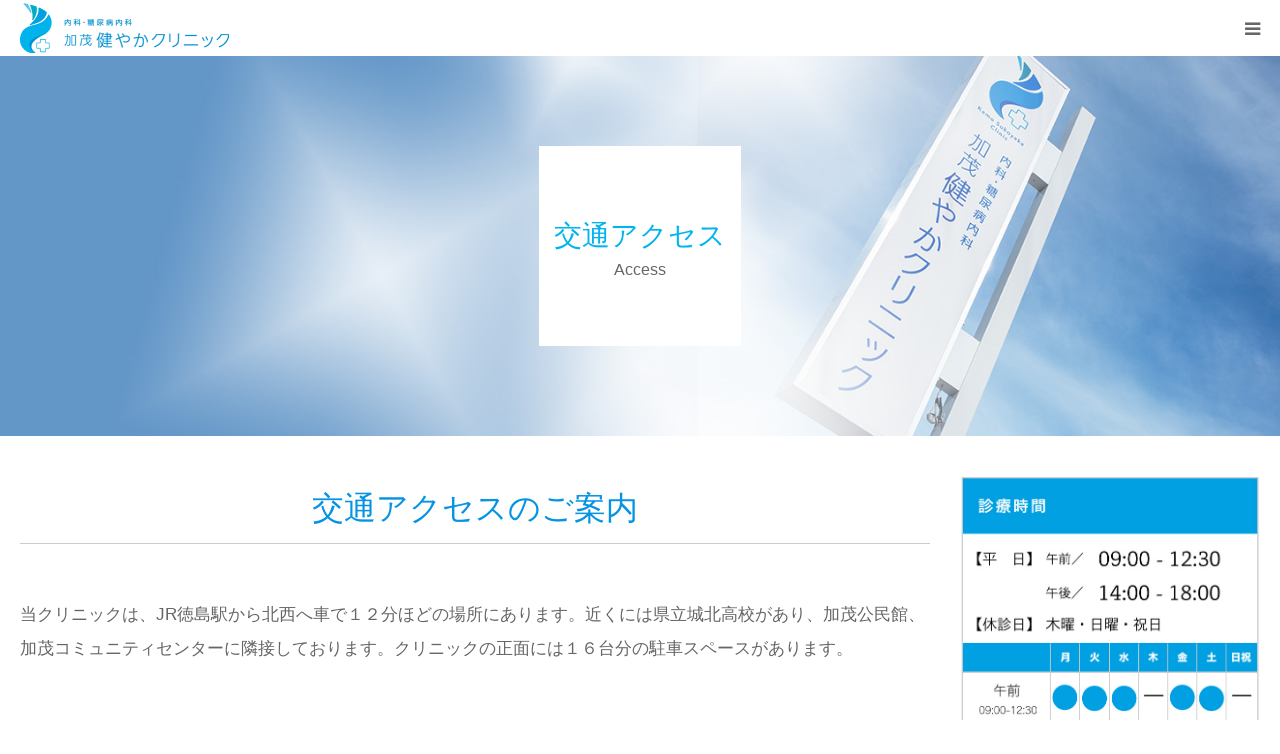

--- FILE ---
content_type: text/html; charset=UTF-8
request_url: https://kamo-sukoyaka-clinic.com/%E4%BA%A4%E9%80%9A%E3%82%A2%E3%82%AF%E3%82%BB%E3%82%B9/
body_size: 11154
content:
<!DOCTYPE html>
<html class="pc" lang="ja"
	prefix="og: https://ogp.me/ns#" >
<head>
<meta charset="UTF-8">
<!--[if IE]><meta http-equiv="X-UA-Compatible" content="IE=edge"><![endif]-->
<meta name="viewport" content="width=device-width">
<meta name="format-detection" content="telephone=no">

<meta name="description" content="交通アクセスのご案内当クリニックは、JR徳島駅から北西へ車で１２分ほどの場所にあります。近くには県立城北高校があり、加茂公民館、加茂コミュニティセンターに隣接しております。">
<link rel="pingback" href="https://kamo-sukoyaka-clinic.com/xmlrpc.php">
<link rel="shortcut icon" href="https://kamo-sukoyaka-clinic.com/kamo-sukoyaka-clinic/uploads/2020/10/KSC_logo_favicon.jpg">
		<!-- Global site tag (gtag.js) - Google Analytics -->
		<script async src="https://www.googletagmanager.com/gtag/js?id=G-R1NGCYCF1M"></script>
		<script>
		window.dataLayer = window.dataLayer || [];
		function gtag(){dataLayer.push(arguments);}
		gtag('js', new Date());
		gtag('config', 'G-R1NGCYCF1M');
		</script>
	
		<!-- All in One SEO 4.1.1.2 -->
		<title>交通アクセス - 加茂健やかクリニック | 徳島の内科・糖尿病内科</title>
		<meta name="description" content="交通アクセスのご案内 当クリニックは、JR徳島駅から北西へ車で１２分ほどの場所にあります。近くには県立城北高校 […]"/>
		<link rel="canonical" href="https://kamo-sukoyaka-clinic.com/%e4%ba%a4%e9%80%9a%e3%82%a2%e3%82%af%e3%82%bb%e3%82%b9/" />
		<meta property="og:site_name" content="加茂健やかクリニック | 徳島の内科・糖尿病内科 - 徳島市北田宮４丁目の内科・糖尿病内科 | 加茂健やかクリニックです。" />
		<meta property="og:type" content="article" />
		<meta property="og:title" content="交通アクセス - 加茂健やかクリニック | 徳島の内科・糖尿病内科" />
		<meta property="og:description" content="交通アクセスのご案内 当クリニックは、JR徳島駅から北西へ車で１２分ほどの場所にあります。近くには県立城北高校 […]" />
		<meta property="og:url" content="https://kamo-sukoyaka-clinic.com/%e4%ba%a4%e9%80%9a%e3%82%a2%e3%82%af%e3%82%bb%e3%82%b9/" />
		<meta property="og:image" content="https://kamo-sukoyaka-clinic.com/kamo-sukoyaka-clinic/uploads/2020/10/cropped-KSC_logo_favicon.jpg" />
		<meta property="og:image:secure_url" content="https://kamo-sukoyaka-clinic.com/kamo-sukoyaka-clinic/uploads/2020/10/cropped-KSC_logo_favicon.jpg" />
		<meta property="article:published_time" content="2020-12-15T13:13:07Z" />
		<meta property="article:modified_time" content="2020-12-15T13:13:08Z" />
		<meta name="twitter:card" content="summary" />
		<meta name="twitter:domain" content="kamo-sukoyaka-clinic.com" />
		<meta name="twitter:title" content="交通アクセス - 加茂健やかクリニック | 徳島の内科・糖尿病内科" />
		<meta name="twitter:description" content="交通アクセスのご案内 当クリニックは、JR徳島駅から北西へ車で１２分ほどの場所にあります。近くには県立城北高校 […]" />
		<meta name="twitter:image" content="https://kamo-sukoyaka-clinic.com/kamo-sukoyaka-clinic/uploads/2020/10/cropped-KSC_logo_favicon.jpg" />
		<script type="application/ld+json" class="aioseo-schema">
			{"@context":"https:\/\/schema.org","@graph":[{"@type":"WebSite","@id":"https:\/\/kamo-sukoyaka-clinic.com\/#website","url":"https:\/\/kamo-sukoyaka-clinic.com\/","name":"\u52a0\u8302\u5065\u3084\u304b\u30af\u30ea\u30cb\u30c3\u30af | \u5fb3\u5cf6\u306e\u5185\u79d1\u30fb\u7cd6\u5c3f\u75c5\u5185\u79d1","description":"\u5fb3\u5cf6\u5e02\u5317\u7530\u5bae\uff14\u4e01\u76ee\u306e\u5185\u79d1\u30fb\u7cd6\u5c3f\u75c5\u5185\u79d1 | \u52a0\u8302\u5065\u3084\u304b\u30af\u30ea\u30cb\u30c3\u30af\u3067\u3059\u3002","publisher":{"@id":"https:\/\/kamo-sukoyaka-clinic.com\/#organization"}},{"@type":"Organization","@id":"https:\/\/kamo-sukoyaka-clinic.com\/#organization","name":"\u52a0\u8302\u5065\u3084\u304b\u30af\u30ea\u30cb\u30c3\u30af | \u5fb3\u5cf6\u306e\u5185\u79d1\u30fb\u7cd6\u5c3f\u75c5\u5185\u79d1","url":"https:\/\/kamo-sukoyaka-clinic.com\/","logo":{"@type":"ImageObject","@id":"https:\/\/kamo-sukoyaka-clinic.com\/#organizationLogo","url":"https:\/\/kamo-sukoyaka-clinic.com\/kamo-sukoyaka-clinic\/uploads\/2020\/10\/cropped-KSC_logo_favicon.jpg"},"image":{"@id":"https:\/\/kamo-sukoyaka-clinic.com\/#organizationLogo"}},{"@type":"BreadcrumbList","@id":"https:\/\/kamo-sukoyaka-clinic.com\/%e4%ba%a4%e9%80%9a%e3%82%a2%e3%82%af%e3%82%bb%e3%82%b9\/#breadcrumblist","itemListElement":[{"@type":"ListItem","@id":"https:\/\/kamo-sukoyaka-clinic.com\/#listItem","position":"1","item":{"@id":"https:\/\/kamo-sukoyaka-clinic.com\/#item","name":"\u30db\u30fc\u30e0","description":"\u52a0\u8302\u5065\u3084\u304b\u30af\u30ea\u30cb\u30c3\u30af\u306f\u3001\u5fb3\u5cf6\u5e02\u5317\u7530\u5bae\uff14\u4e01\u76ee\u306b\u3042\u308b\u5185\u79d1\u30fb\u7cd6\u5c3f\u75c5\u5185\u79d1\u306e\u30af\u30ea\u30cb\u30c3\u30af\u3067\u3059\u3002\u9662\u9577\u306e\u5409\u672c\u52dd\u5f66\u533b\u5e2b\u306f\u5fb3\u5cf6\u5927\u5b66\u533b\u5b66\u90e8\u9644\u5c5e\u75c5\u9662\u3092\u306f\u3058\u3081\u3001\u56fd\u7acb\u304c\u3093\u30bb\u30f3\u30bf\u30fc\u3001\u30cf\u30fc\u30d0\u30fc\u30c9\u5927\u5b66\u30fb\u30de\u30b5\u30c1\u30e5\u30fc\u30bb\u30c3\u30c4\u7dcf\u5408\u75c5\u9662\u7b49\u3067\u7814\u947d\u3092\u7a4d\u307f\u30012020\u5e7412\u6708\u52a0\u8302\u5065\u3084\u304b\u30af\u30ea\u30cb\u30c3\u30af\u3092\u958b\u9662\u3057\u307e\u3057\u305f\u3002","url":"https:\/\/kamo-sukoyaka-clinic.com\/"},"nextItem":"https:\/\/kamo-sukoyaka-clinic.com\/%e4%ba%a4%e9%80%9a%e3%82%a2%e3%82%af%e3%82%bb%e3%82%b9\/#listItem"},{"@type":"ListItem","@id":"https:\/\/kamo-sukoyaka-clinic.com\/%e4%ba%a4%e9%80%9a%e3%82%a2%e3%82%af%e3%82%bb%e3%82%b9\/#listItem","position":"2","item":{"@id":"https:\/\/kamo-sukoyaka-clinic.com\/%e4%ba%a4%e9%80%9a%e3%82%a2%e3%82%af%e3%82%bb%e3%82%b9\/#item","name":"\u4ea4\u901a\u30a2\u30af\u30bb\u30b9","description":"\u4ea4\u901a\u30a2\u30af\u30bb\u30b9\u306e\u3054\u6848\u5185 \u5f53\u30af\u30ea\u30cb\u30c3\u30af\u306f\u3001JR\u5fb3\u5cf6\u99c5\u304b\u3089\u5317\u897f\u3078\u8eca\u3067\uff11\uff12\u5206\u307b\u3069\u306e\u5834\u6240\u306b\u3042\u308a\u307e\u3059\u3002\u8fd1\u304f\u306b\u306f\u770c\u7acb\u57ce\u5317\u9ad8\u6821 [\u2026]","url":"https:\/\/kamo-sukoyaka-clinic.com\/%e4%ba%a4%e9%80%9a%e3%82%a2%e3%82%af%e3%82%bb%e3%82%b9\/"},"previousItem":"https:\/\/kamo-sukoyaka-clinic.com\/#listItem"}]},{"@type":"WebPage","@id":"https:\/\/kamo-sukoyaka-clinic.com\/%e4%ba%a4%e9%80%9a%e3%82%a2%e3%82%af%e3%82%bb%e3%82%b9\/#webpage","url":"https:\/\/kamo-sukoyaka-clinic.com\/%e4%ba%a4%e9%80%9a%e3%82%a2%e3%82%af%e3%82%bb%e3%82%b9\/","name":"\u4ea4\u901a\u30a2\u30af\u30bb\u30b9 - \u52a0\u8302\u5065\u3084\u304b\u30af\u30ea\u30cb\u30c3\u30af | \u5fb3\u5cf6\u306e\u5185\u79d1\u30fb\u7cd6\u5c3f\u75c5\u5185\u79d1","description":"\u4ea4\u901a\u30a2\u30af\u30bb\u30b9\u306e\u3054\u6848\u5185 \u5f53\u30af\u30ea\u30cb\u30c3\u30af\u306f\u3001JR\u5fb3\u5cf6\u99c5\u304b\u3089\u5317\u897f\u3078\u8eca\u3067\uff11\uff12\u5206\u307b\u3069\u306e\u5834\u6240\u306b\u3042\u308a\u307e\u3059\u3002\u8fd1\u304f\u306b\u306f\u770c\u7acb\u57ce\u5317\u9ad8\u6821 [\u2026]","inLanguage":"ja","isPartOf":{"@id":"https:\/\/kamo-sukoyaka-clinic.com\/#website"},"breadcrumb":{"@id":"https:\/\/kamo-sukoyaka-clinic.com\/%e4%ba%a4%e9%80%9a%e3%82%a2%e3%82%af%e3%82%bb%e3%82%b9\/#breadcrumblist"},"datePublished":"2020-12-15T13:13:07+09:00","dateModified":"2020-12-15T13:13:08+09:00"}]}
		</script>
		<!-- All in One SEO -->

<link rel='dns-prefetch' href='//webfonts.xserver.jp' />
<link rel='dns-prefetch' href='//s.w.org' />
<link rel="alternate" type="application/rss+xml" title="加茂健やかクリニック | 徳島の内科・糖尿病内科 &raquo; フィード" href="https://kamo-sukoyaka-clinic.com/feed/" />
<link rel="alternate" type="application/rss+xml" title="加茂健やかクリニック | 徳島の内科・糖尿病内科 &raquo; コメントフィード" href="https://kamo-sukoyaka-clinic.com/comments/feed/" />
<meta name="description" content="交通アクセスのご案内当クリニックは、JR徳島駅から北西へ車で１２分ほどの場所にあります。近くには県立城北高校があり、加茂公民館、加茂コミュニティセンターに隣接しております。クリニックの正面には１６台分の駐車スペースがあります。＊ この看板が目印になります＊ 茶色いレンガ風の外観が特徴です名前加茂健やかクリニック住所〒770-0003 徳島市北田宮4丁目6番62号（加茂公民館の" />		<!-- This site uses the Google Analytics by MonsterInsights plugin v7.17.0 - Using Analytics tracking - https://www.monsterinsights.com/ -->
		<!-- Note: MonsterInsights is not currently configured on this site. The site owner needs to authenticate with Google Analytics in the MonsterInsights settings panel. -->
					<!-- No UA code set -->
				<!-- / Google Analytics by MonsterInsights -->
		<link rel='stylesheet' id='style-css'  href='https://kamo-sukoyaka-clinic.com/kamo-sukoyaka-clinic/themes/kamo-sukoyaka-clinic/style.css?ver=1.4.8' type='text/css' media='all' />
<link rel='stylesheet' id='vkExUnit_common_style-css'  href='https://kamo-sukoyaka-clinic.com/kamo-sukoyaka-clinic/plugins/vk-all-in-one-expansion-unit/assets/css/vkExUnit_style.css?ver=9.61.1.1' type='text/css' media='all' />
<style id='vkExUnit_common_style-inline-css' type='text/css'>
.tagcloud a:before { font-family: "Font Awesome 5 Free";content: "\f02b";font-weight: bold; }
:root {--ver_page_top_button_url:url(https://kamo-sukoyaka-clinic.com/kamo-sukoyaka-clinic/plugins/vk-all-in-one-expansion-unit/assets/images/to-top-btn-icon.svg);}@font-face {font-weight: normal;font-style: normal;font-family: "vk_sns";src: url("https://kamo-sukoyaka-clinic.com/kamo-sukoyaka-clinic/plugins/vk-all-in-one-expansion-unit/inc/sns/icons/fonts/vk_sns.eot?-bq20cj");src: url("https://kamo-sukoyaka-clinic.com/kamo-sukoyaka-clinic/plugins/vk-all-in-one-expansion-unit/inc/sns/icons/fonts/vk_sns.eot?#iefix-bq20cj") format("embedded-opentype"),url("https://kamo-sukoyaka-clinic.com/kamo-sukoyaka-clinic/plugins/vk-all-in-one-expansion-unit/inc/sns/icons/fonts/vk_sns.woff?-bq20cj") format("woff"),url("https://kamo-sukoyaka-clinic.com/kamo-sukoyaka-clinic/plugins/vk-all-in-one-expansion-unit/inc/sns/icons/fonts/vk_sns.ttf?-bq20cj") format("truetype"),url("https://kamo-sukoyaka-clinic.com/kamo-sukoyaka-clinic/plugins/vk-all-in-one-expansion-unit/inc/sns/icons/fonts/vk_sns.svg?-bq20cj#vk_sns") format("svg");}
</style>
<link rel='stylesheet' id='wp-block-library-css'  href='https://kamo-sukoyaka-clinic.com/wp-includes/css/dist/block-library/style.min.css?ver=5.7.14' type='text/css' media='all' />
<link rel='stylesheet' id='contact-form-7-css'  href='https://kamo-sukoyaka-clinic.com/kamo-sukoyaka-clinic/plugins/contact-form-7/includes/css/styles.css?ver=5.4.1' type='text/css' media='all' />
<link rel='stylesheet' id='sp-news-public-css'  href='https://kamo-sukoyaka-clinic.com/kamo-sukoyaka-clinic/plugins/sp-news-and-widget/assets/css/sp-news-public.css?ver=4.4.3' type='text/css' media='all' />
<link rel='stylesheet' id='vk-components-style-css'  href='https://kamo-sukoyaka-clinic.com/kamo-sukoyaka-clinic/plugins/vk-blocks/inc/vk-blocks//build/vk-components.css?ver=5.7.14' type='text/css' media='all' />
<link rel='stylesheet' id='vk-swiper-style-css'  href='https://kamo-sukoyaka-clinic.com/kamo-sukoyaka-clinic/plugins/vk-blocks/inc/vk-swiper/package/assets/css/swiper.min.css?ver=5.4.5' type='text/css' media='all' />
<link rel='stylesheet' id='vkblocks-bootstrap-css'  href='https://kamo-sukoyaka-clinic.com/kamo-sukoyaka-clinic/plugins/vk-blocks/inc/vk-blocks//build/bootstrap_vk_using.css?ver=4.3.1' type='text/css' media='all' />
<link rel='stylesheet' id='vk-font-awesome-css'  href='https://kamo-sukoyaka-clinic.com/kamo-sukoyaka-clinic/plugins/vk-blocks/inc/font-awesome/package/versions/5/css/all.min.css?ver=5.15.1' type='text/css' media='all' />
<link rel='stylesheet' id='vk-blocks-build-css-css'  href='https://kamo-sukoyaka-clinic.com/kamo-sukoyaka-clinic/plugins/vk-blocks/inc/vk-blocks/build/block-build.css?ver=1.4.0' type='text/css' media='all' />
<style id='vk-blocks-build-css-inline-css' type='text/css'>
:root {--vk_flow-arrow: url(https://kamo-sukoyaka-clinic.com/kamo-sukoyaka-clinic/plugins/vk-blocks/inc/vk-blocks/images/arrow_bottom.svg);--vk_image-mask-wave01: url(https://kamo-sukoyaka-clinic.com/kamo-sukoyaka-clinic/plugins/vk-blocks/inc/vk-blocks/images/wave01.svg);--vk_image-mask-wave02: url(https://kamo-sukoyaka-clinic.com/kamo-sukoyaka-clinic/plugins/vk-blocks/inc/vk-blocks/images/wave02.svg);--vk_image-mask-wave03: url(https://kamo-sukoyaka-clinic.com/kamo-sukoyaka-clinic/plugins/vk-blocks/inc/vk-blocks/images/wave03.svg);--vk_image-mask-wave04: url(https://kamo-sukoyaka-clinic.com/kamo-sukoyaka-clinic/plugins/vk-blocks/inc/vk-blocks/images/wave04.svg);}

	:root {

		--vk-balloon-border-width:1px;

		--vk-balloon-speech-offset:-12px;
	}
	
</style>
<script type='text/javascript' src='https://kamo-sukoyaka-clinic.com/wp-includes/js/jquery/jquery.min.js?ver=3.5.1' id='jquery-core-js'></script>
<script type='text/javascript' src='https://kamo-sukoyaka-clinic.com/wp-includes/js/jquery/jquery-migrate.min.js?ver=3.3.2' id='jquery-migrate-js'></script>
<script type='text/javascript' src='//webfonts.xserver.jp/js/xserver.js?ver=1.2.4' id='typesquare_std-js'></script>
<link rel="https://api.w.org/" href="https://kamo-sukoyaka-clinic.com/wp-json/" /><link rel="alternate" type="application/json" href="https://kamo-sukoyaka-clinic.com/wp-json/wp/v2/pages/2021" /><link rel='shortlink' href='https://kamo-sukoyaka-clinic.com/?p=2021' />
<link rel="alternate" type="application/json+oembed" href="https://kamo-sukoyaka-clinic.com/wp-json/oembed/1.0/embed?url=https%3A%2F%2Fkamo-sukoyaka-clinic.com%2F%25e4%25ba%25a4%25e9%2580%259a%25e3%2582%25a2%25e3%2582%25af%25e3%2582%25bb%25e3%2582%25b9%2F" />
<link rel="alternate" type="text/xml+oembed" href="https://kamo-sukoyaka-clinic.com/wp-json/oembed/1.0/embed?url=https%3A%2F%2Fkamo-sukoyaka-clinic.com%2F%25e4%25ba%25a4%25e9%2580%259a%25e3%2582%25a2%25e3%2582%25af%25e3%2582%25bb%25e3%2582%25b9%2F&#038;format=xml" />
<script>readMoreArgs = []</script><script type="text/javascript">
				EXPM_VERSION=2.75;EXPM_AJAX_URL='https://kamo-sukoyaka-clinic.com/wp-admin/admin-ajax.php';
			function yrmAddEvent(element, eventName, fn) {
				if (element.addEventListener)
					element.addEventListener(eventName, fn, false);
				else if (element.attachEvent)
					element.attachEvent('on' + eventName, fn);
			}
			</script>
<link rel="stylesheet" href="https://kamo-sukoyaka-clinic.com/kamo-sukoyaka-clinic/themes/kamo-sukoyaka-clinic/css/design-plus.css?ver=1.4.8">
<link rel="stylesheet" href="https://kamo-sukoyaka-clinic.com/kamo-sukoyaka-clinic/themes/kamo-sukoyaka-clinic/css/sns-botton.css?ver=1.4.8">
<link rel="stylesheet" media="screen and (max-width:1280px)" href="https://kamo-sukoyaka-clinic.com/kamo-sukoyaka-clinic/themes/kamo-sukoyaka-clinic/css/responsive.css?ver=1.4.8">
<link rel="stylesheet" media="screen and (max-width:1280px)" href="https://kamo-sukoyaka-clinic.com/kamo-sukoyaka-clinic/themes/kamo-sukoyaka-clinic/css/footer-bar.css?ver=1.4.8">

<script src="https://kamo-sukoyaka-clinic.com/kamo-sukoyaka-clinic/themes/kamo-sukoyaka-clinic/js/jquery.easing.1.3.js?ver=1.4.8"></script>
<script src="https://kamo-sukoyaka-clinic.com/kamo-sukoyaka-clinic/themes/kamo-sukoyaka-clinic/js/jscript.js?ver=1.4.8"></script>
<script src="https://kamo-sukoyaka-clinic.com/kamo-sukoyaka-clinic/themes/kamo-sukoyaka-clinic/js/comment.js?ver=1.4.8"></script>
<script src="https://kamo-sukoyaka-clinic.com/kamo-sukoyaka-clinic/themes/kamo-sukoyaka-clinic/js/header_fix.js?ver=1.4.8"></script>


<style type="text/css">

body, input, textarea { font-family: Arial, "ヒラギノ角ゴ ProN W3", "Hiragino Kaku Gothic ProN", "メイリオ", Meiryo, sans-serif; }

.rich_font, .p-vertical { font-family: "Times New Roman" , "游明朝" , "Yu Mincho" , "游明朝体" , "YuMincho" , "ヒラギノ明朝 Pro W3" , "Hiragino Mincho Pro" , "HiraMinProN-W3" , "HGS明朝E" , "ＭＳ Ｐ明朝" , "MS PMincho" , serif; font-weight:500; }

#footer_tel .number { font-family: "Times New Roman" , "游明朝" , "Yu Mincho" , "游明朝体" , "YuMincho" , "ヒラギノ明朝 Pro W3" , "Hiragino Mincho Pro" , "HiraMinProN-W3" , "HGS明朝E" , "ＭＳ Ｐ明朝" , "MS PMincho" , serif; font-weight:500; }


#header_image_for_404 .headline { font-family: "Times New Roman" , "游明朝" , "Yu Mincho" , "游明朝体" , "YuMincho" , "ヒラギノ明朝 Pro W3" , "Hiragino Mincho Pro" , "HiraMinProN-W3" , "HGS明朝E" , "ＭＳ Ｐ明朝" , "MS PMincho" , serif; font-weight:500; }




#post_title { font-size:32px; color:#000000; }
.post_content { font-size:14px; color:#666666; }
.single-news #post_title { font-size:32px; color:#000000; }
.single-news .post_content { font-size:14px; color:#666666; }

.mobile #post_title { font-size:18px; }
.mobile .post_content { font-size:13px; }
.mobile .single-news #post_title { font-size:18px; }
.mobile .single-news .post_content { font-size:13px; }

body.page .post_content { font-size:14px; color:#666666; }
#page_title { font-size:28px; color:#000000; }
#page_title span { font-size:16px; color:#666666; }

.mobile body.page .post_content { font-size:13px; }
.mobile #page_title { font-size:18px; }
.mobile #page_title span { font-size:14px; }

.c-pw__btn { background: #00a0e2; }
.post_content a, .post_content a:hover { color: #00a0e2; }






.page #page_header .title { font-size:28px; }
.page #page_header .sub_title { font-size:16px; }
@media screen and (max-width:700px) {
  .page #page_header .title { font-size:18px; }
  .page #page_header .sub_title { font-size:14px; }
}

#related_post .image img, .styled_post_list1 .image img, .styled_post_list2 .image img, .widget_tab_post_list .image img, #blog_list .image img, #news_archive_list .image img,
  #index_blog_list .image img, #index_3box .image img, #index_news_list .image img, #archive_news_list .image img, #footer_content .image img
{
  width:100%; height:auto;
  -webkit-transition: transform  0.75s ease; -moz-transition: transform  0.75s ease; transition: transform  0.75s ease;
}
#related_post .image:hover img, .styled_post_list1 .image:hover img, .styled_post_list2 .image:hover img, .widget_tab_post_list .image:hover img, #blog_list .image:hover img, #news_archive_list .image:hover img,
  #index_blog_list .image:hover img, #index_3box .image:hover img, #index_news_list .image:hover img, #archive_news_list .image:hover img, #footer_content .image:hover img
{
  -webkit-transform: scale(1.2);
  -moz-transform: scale(1.2);
  -ms-transform: scale(1.2);
  -o-transform: scale(1.2);
  transform: scale(1.2);
}


#course_list #course3 .headline { background-color:#1e73be; }
#course_list #course3 .title { color:#1e73be; }
#course_list #course6 .headline { background-color:#1e73be; }
#course_list #course6 .title { color:#1e73be; }

body, a, #index_course_list a:hover, #previous_next_post a:hover, #course_list li a:hover
  { color: #666666; }

#page_header .headline, .side_widget .styled_post_list1 .title:hover, .page_post_list .meta a:hover, .page_post_list .headline,
  .slider_main .caption .title a:hover, #comment_header ul li a:hover, #header_text .logo a:hover, #bread_crumb li.home a:hover:before, #post_title_area .meta li a:hover
    { color: #00a0e2; }

.pc #global_menu ul ul a, .design_button a, #index_3box .title a, .next_page_link a:hover, #archive_post_list_tab ol li:hover, .collapse_category_list li a:hover .count, .slick-arrow:hover, .pb_spec_table_button a:hover,
  #wp-calendar td a:hover, #wp-calendar #prev a:hover, #wp-calendar #next a:hover, #related_post .headline, .side_headline, #single_news_list .headline, .mobile #global_menu li a:hover, #mobile_menu .close_button:hover,
    #post_pagination p, .page_navi span.current, .tcd_user_profile_widget .button a:hover, #return_top_mobile a:hover, #p_readmore .button, #bread_crumb
      { background-color: #00a0e2 !important; }

#archive_post_list_tab ol li:hover, #comment_header ul li a:hover, #comment_header ul li.comment_switch_active a, #comment_header #comment_closed p, #post_pagination p, .page_navi span.current
  { border-color: #00a0e2; }

.collapse_category_list li a:before
  { border-color: transparent transparent transparent #00a0e2; }

.slider_nav .swiper-slide-active, .slider_nav .swiper-slide:hover
  { box-shadow:inset 0 0 0 5px #00a0e2; }

a:hover, .pc #global_menu a:hover, .pc #global_menu > ul > li.active > a, .pc #global_menu > ul > li.current-menu-item > a, #bread_crumb li.home a:hover:after, #bread_crumb li a:hover, #post_meta_top a:hover, #index_blog_list li.category a:hover, #footer_tel .number,
  #single_news_list .link:hover, #single_news_list .link:hover:before, #archive_faq_list .question:hover, #archive_faq_list .question.active, #archive_faq_list .question:hover:before, #archive_faq_list .question.active:before, #archive_header_no_image .title
    { color: #00a0e2; }


.pc #global_menu ul ul a:hover, .design_button a:hover, #index_3box .title a:hover, #return_top a:hover, #post_pagination a:hover, .page_navi a:hover, #slide_menu a span.count, .tcdw_custom_drop_menu a:hover, #p_readmore .button:hover, #previous_next_page a:hover, #mobile_menu,
  #course_next_prev_link a:hover, .tcd_category_list li a:hover .count, #submit_comment:hover, #comment_header ul li a:hover, .widget_tab_post_list_button a:hover, #searchform .submit_button:hover, .mobile #menu_button:hover
    { background-color: #00a0e2 !important; }

#post_pagination a:hover, .page_navi a:hover, .tcdw_custom_drop_menu a:hover, #comment_textarea textarea:focus, #guest_info input:focus, .widget_tab_post_list_button a:hover
  { border-color: #00a0e2 !important; }

.post_content a { color: #00a0e2; }

.color_font { color: #00a0e2; }


#copyright { background-color: #00b4ed; color: #FFFFFF; }

#schedule_table thead { background:#fafafa; }
#schedule_table .color { background:#eff5f6; }
#archive_faq_list .answer { background:#f6f9f9; }

#page_header .square_headline { background: #ffffff; }
#page_header .square_headline .title { color: #00b4ed; }
#page_header .square_headline .sub_title { color: #666666; }

#comment_header ul li.comment_switch_active a, #comment_header #comment_closed p { background-color: #00a0e2 !important; }
#comment_header ul li.comment_switch_active a:after, #comment_header #comment_closed p:after { border-color:#00a0e2 transparent transparent transparent; }

.no_header_content { background:rgba(0,160,226,0.8); }

#site_wrap { display:none; }
#site_loader_overlay {
  background: #fff;
  opacity: 1;
  position: fixed;
  top: 0px;
  left: 0px;
  width: 100%;
  height: 100%;
  width: 100vw;
  height: 100vh;
  z-index: 99999;
}
#site_loader_animation {
  width: 100%;
  min-width: 160px;
  font-size: 16px;
  text-align: center;
  position: fixed;
  top: 50%;
  left: 0;
  opacity: 0;
  -ms-filter: "progid:DXImageTransform.Microsoft.Alpha(Opacity=0)";
  filter: alpha(opacity=0);
  -webkit-animation: loading-dots-fadein .5s linear forwards;
  -moz-animation: loading-dots-fadein .5s linear forwards;
  -o-animation: loading-dots-fadein .5s linear forwards;
  -ms-animation: loading-dots-fadein .5s linear forwards;
  animation: loading-dots-fadein .5s linear forwards;
}
#site_loader_animation i {
  width: .5em;
  height: .5em;
  display: inline-block;
  vertical-align: middle;
  background: #e0e0e0;
  -webkit-border-radius: 50%;
  border-radius: 50%;
  margin: 0 .25em;
  background: #00b4ed;
  -webkit-animation: loading-dots-middle-dots .5s linear infinite;
  -moz-animation: loading-dots-middle-dots .5s linear infinite;
  -ms-animation: loading-dots-middle-dots .5s linear infinite;
  -o-animation: loading-dots-middle-dots .5s linear infinite;
  animation: loading-dots-middle-dots .5s linear infinite;
}
#site_loader_animation i:first-child {
  -webkit-animation: loading-dots-first-dot .5s infinite;
  -moz-animation: loading-dots-first-dot .5s linear infinite;
  -ms-animation: loading-dots-first-dot .5s linear infinite;
  -o-animation: loading-dots-first-dot .5s linear infinite;
  animation: loading-dots-first-dot .5s linear infinite;
  -ms-filter: "progid:DXImageTransform.Microsoft.Alpha(Opacity=0)";
  opacity: 0;
  filter: alpha(opacity=0);
  -webkit-transform: translate(-1em);
  -moz-transform: translate(-1em);
  -ms-transform: translate(-1em);
  -o-transform: translate(-1em);
  transform: translate(-1em);
}
#site_loader_animation i:last-child {
  -webkit-animation: loading-dots-last-dot .5s linear infinite;
  -moz-animation: loading-dots-last-dot .5s linear infinite;
  -ms-animation: loading-dots-last-dot .5s linear infinite;
  -o-animation: loading-dots-last-dot .5s linear infinite;
  animation: loading-dots-last-dot .5s linear infinite;
}
@-webkit-keyframes loading-dots-fadein{100%{opacity:1;-ms-filter:none;filter:none}}
@-moz-keyframes loading-dots-fadein{100%{opacity:1;-ms-filter:none;filter:none}}
@-o-keyframes loading-dots-fadein{100%{opacity:1;-ms-filter:none;filter:none}}
@keyframes loading-dots-fadein{100%{opacity:1;-ms-filter:none;filter:none}}
@-webkit-keyframes loading-dots-first-dot{100%{-webkit-transform:translate(1em);-moz-transform:translate(1em);-o-transform:translate(1em);-ms-transform:translate(1em);transform:translate(1em);opacity:1;-ms-filter:none;filter:none}}
@-moz-keyframes loading-dots-first-dot{100%{-webkit-transform:translate(1em);-moz-transform:translate(1em);-o-transform:translate(1em);-ms-transform:translate(1em);transform:translate(1em);opacity:1;-ms-filter:none;filter:none}}
@-o-keyframes loading-dots-first-dot{100%{-webkit-transform:translate(1em);-moz-transform:translate(1em);-o-transform:translate(1em);-ms-transform:translate(1em);transform:translate(1em);opacity:1;-ms-filter:none;filter:none}}
@keyframes loading-dots-first-dot{100%{-webkit-transform:translate(1em);-moz-transform:translate(1em);-o-transform:translate(1em);-ms-transform:translate(1em);transform:translate(1em);opacity:1;-ms-filter:none;filter:none}}
@-webkit-keyframes loading-dots-middle-dots{100%{-webkit-transform:translate(1em);-moz-transform:translate(1em);-o-transform:translate(1em);-ms-transform:translate(1em);transform:translate(1em)}}
@-moz-keyframes loading-dots-middle-dots{100%{-webkit-transform:translate(1em);-moz-transform:translate(1em);-o-transform:translate(1em);-ms-transform:translate(1em);transform:translate(1em)}}
@-o-keyframes loading-dots-middle-dots{100%{-webkit-transform:translate(1em);-moz-transform:translate(1em);-o-transform:translate(1em);-ms-transform:translate(1em);transform:translate(1em)}}
@keyframes loading-dots-middle-dots{100%{-webkit-transform:translate(1em);-moz-transform:translate(1em);-o-transform:translate(1em);-ms-transform:translate(1em);transform:translate(1em)}}
@-webkit-keyframes loading-dots-last-dot{100%{-webkit-transform:translate(2em);-moz-transform:translate(2em);-o-transform:translate(2em);-ms-transform:translate(2em);transform:translate(2em);opacity:0;-ms-filter:"progid:DXImageTransform.Microsoft.Alpha(Opacity=0)";filter:alpha(opacity=0)}}
@-moz-keyframes loading-dots-last-dot{100%{-webkit-transform:translate(2em);-moz-transform:translate(2em);-o-transform:translate(2em);-ms-transform:translate(2em);transform:translate(2em);opacity:0;-ms-filter:"progid:DXImageTransform.Microsoft.Alpha(Opacity=0)";filter:alpha(opacity=0)}}
@-o-keyframes loading-dots-last-dot{100%{-webkit-transform:translate(2em);-moz-transform:translate(2em);-o-transform:translate(2em);-ms-transform:translate(2em);transform:translate(2em);opacity:0;-ms-filter:"progid:DXImageTransform.Microsoft.Alpha(Opacity=0)";filter:alpha(opacity=0)}}
@keyframes loading-dots-last-dot{100%{-webkit-transform:translate(2em);-moz-transform:translate(2em);-o-transform:translate(2em);-ms-transform:translate(2em);transform:translate(2em);opacity:0;-ms-filter:"progid:DXImageTransform.Microsoft.Alpha(Opacity=0)";filter:alpha(opacity=0)}}
@media only screen and (max-width: 767px) {
  #site_loader_animation i  { width: 0.25em; height: 0.25em; margin: 0 0.125em; }
}



</style>


<style type="text/css"></style><!-- [ VK All in One Expansion Unit OGP ] -->
<meta property="og:site_name" content="加茂健やかクリニック | 徳島の内科・糖尿病内科" />
<meta property="og:url" content="https://kamo-sukoyaka-clinic.com/%e4%ba%a4%e9%80%9a%e3%82%a2%e3%82%af%e3%82%bb%e3%82%b9/" />
<meta property="og:title" content="交通アクセス | 加茂健やかクリニック | 徳島の内科・糖尿病内科" />
<meta property="og:description" content="交通アクセスのご案内当クリニックは、JR徳島駅から北西へ車で１２分ほどの場所にあります。近くには県立城北高校があり、加茂公民館、加茂コミュニティセンターに隣接しております。クリニックの正面には１６台分の駐車スペースがあります。＊ この看板が目印になります＊ 茶色いレンガ風の外観が特徴です名前加茂健やかクリニック住所〒770-0003 徳島市北田宮4丁目6番62号（加茂公民館の" />
<meta property="og:type" content="article" />
<!-- [ / VK All in One Expansion Unit OGP ] -->
<link rel="icon" href="https://kamo-sukoyaka-clinic.com/kamo-sukoyaka-clinic/uploads/2020/10/cropped-KSC_logo_favicon-32x32.jpg" sizes="32x32" />
<link rel="icon" href="https://kamo-sukoyaka-clinic.com/kamo-sukoyaka-clinic/uploads/2020/10/cropped-KSC_logo_favicon-192x192.jpg" sizes="192x192" />
<link rel="apple-touch-icon" href="https://kamo-sukoyaka-clinic.com/kamo-sukoyaka-clinic/uploads/2020/10/cropped-KSC_logo_favicon-180x180.jpg" />
<meta name="msapplication-TileImage" content="https://kamo-sukoyaka-clinic.com/kamo-sukoyaka-clinic/uploads/2020/10/cropped-KSC_logo_favicon-270x270.jpg" />
		<style type="text/css" id="wp-custom-css">
			#google_map {
position: relative;
padding-bottom: 56.25%;
padding-top: 30px;
height: 0;
overflow: hidden;
}
#google_map iframe,
#google_map object,
#google_map embed {
position: absolute;
top: 0;
left: 0;
width: 100%;
height: 100%;
}

.


.rich_font, .p-vertical {
font-family: "Times New Roman" ,"游明朝" , "Yu Mincho" , "游明朝体" , "YuMincho" , "ヒラギノ明朝 Pro W3" , "Hiragino Mincho Pro" , "HiraMinProN-W3" , "HGS明朝E" , "ＭＳ Ｐ明朝" , "MS PMincho" , serif;
font-weight: 500;
}


#schedule_table td .circle{
	 font-size:140%;
}

#footer_contact_area{
	background-color:#eff5f6;
}


#index_blog{
	background-color:#eff5f6;
}

.profile{
border:solid 0.2px #cccccc;
}


tbody {
    display: table-row-group;
    vertical-align: middle;
	   text-align:center;
	 
    border-color: inherit;
}

.round{
	font-size:2em;
}


.haba td{
	padding-top:1px;
	padding-bottom:1px;
}


.haba2{
	text-align:left;
}



#google_map {
position: relative;
padding-bottom: 56.25%;
padding-top: 30px;
height: 0;
overflow: hidden;
}
#google_map iframe,
#google_map object,
#google_map embed {
position: absolute;
top: 0;
left: 0;
width: 100%;
height: 100%;
}

h2.title{
	font-family:  serif;
	
	
}

h2.title2{
	font-family:  serif;
	color:#0a93e3;
	
	
}




#index_intro .desc{
	padding-top:50px;
	font-size:16px;

}


@media screen and (max-width: 480px) {
/* 480pxまでの幅の場合に適応される */
    	h2.title
	{font-size : 14px;
	}
}


	
	


p.has-normal-font-size{
	font-size:16px;
}

#google_map object,		</style>
			

	
	
	<!-- Global site tag (gtag.js) - Google Analytics -->
<script async src="https://www.googletagmanager.com/gtag/js?id=UA-181266320-1"></script>
<script>
  window.dataLayer = window.dataLayer || [];
  function gtag(){dataLayer.push(arguments);}
  gtag('js', new Date());

  gtag('config', 'UA-181266320-1');
	
	  gtag('config', 'G-BD4VN3RGH0');
	
</script>

	
	
	
	
</head>
<body id="body" class="page-template-default page page-id-2021 post-name-%e4%ba%a4%e9%80%9a%e3%82%a2%e3%82%af%e3%82%bb%e3%82%b9 post-type-page fa_v5_css fix_top">

<div id="site_loader_overlay">
 <div id="site_loader_animation">
    <i></i><i></i><i></i><i></i>
   </div>
</div>
<div id="site_wrap">

<div id="container">

 <div id="header">
  <div id="header_inner">
   <div id="logo_image">
 <h1 class="logo">
  <a href="https://kamo-sukoyaka-clinic.com/" title="加茂健やかクリニック | 徳島の内科・糖尿病内科">
      <img class="pc_logo_image" src="https://kamo-sukoyaka-clinic.com/kamo-sukoyaka-clinic/uploads/2020/10/ksc_logo.png?1768764363" alt="加茂健やかクリニック | 徳島の内科・糖尿病内科" title="加茂健やかクリニック | 徳島の内科・糖尿病内科" width="300" height="72" />
         <img class="mobile_logo_image" src="https://kamo-sukoyaka-clinic.com/kamo-sukoyaka-clinic/uploads/2020/10/ksc_logo_sp.png?1768764363" alt="加茂健やかクリニック | 徳島の内科・糖尿病内科" title="加茂健やかクリニック | 徳島の内科・糖尿病内科" width="209" height="50" />
     </a>
 </h1>
</div>
         <div id="global_menu">
    <ul id="menu-globalmenu" class="menu"><li id="menu-item-123" class="menu-item menu-item-type-post_type menu-item-object-page menu-item-home menu-item-123"><a href="https://kamo-sukoyaka-clinic.com/">HOME</a></li>
<li id="menu-item-375" class="menu-item menu-item-type-post_type menu-item-object-page menu-item-375"><a href="https://kamo-sukoyaka-clinic.com/about-us/">院長あいさつ</a></li>
<li id="menu-item-111" class="menu-item menu-item-type-post_type menu-item-object-page menu-item-111"><a href="https://kamo-sukoyaka-clinic.com/information/">クリニック案内</a></li>
<li id="menu-item-1678" class="menu-item menu-item-type-post_type menu-item-object-page menu-item-1678"><a href="https://kamo-sukoyaka-clinic.com/about/">診療科目</a></li>
<li id="menu-item-271" class="menu-item menu-item-type-post_type menu-item-object-page menu-item-271"><a href="https://kamo-sukoyaka-clinic.com/access/">交通アクセス</a></li>
<li id="menu-item-115" class="menu-item menu-item-type-custom menu-item-object-custom menu-item-115"><a href="https://kamo-sukoyaka-clinic.com/news/">新着情報</a></li>
</ul>   </div>
   <a href="#" id="menu_button"><span>menu</span></a>
     </div><!-- END #header_inner -->
 </div><!-- END #header -->

 
 <div id="main_contents" class="clearfix">
<div id="page_header" style="background:url(https://kamo-sukoyaka-clinic.com/kamo-sukoyaka-clinic/uploads/2020/12/access_top_1450_440.jpg) no-repeat center center; background-size:cover;">
 <div class="square_headline">
  <div class="square_headline_inner">
   <h2 class="title rich_font">交通アクセス</h2>
      <p class="sub_title">Access</p>
     </div>
 </div>
</div>

<div id="main_col" class="clearfix">

 <div id="left_col">

  
  <article id="article">

   <div class="post_content clearfix">
    
<h2 class="is-style-vk-heading-default rich_font p-vertical has-vivid-cyan-blue-color has-text-color" style="font-size:32px">交通アクセスのご案内</h2>



<hr class="wp-block-separator"/>



<div class="vk_spacer"><div class="vk_spacer-display-pc" style="height:40px"></div><div class="vk_spacer-display-tablet" style="height:30px"></div><div class="vk_spacer-display-mobile" style="height:20px"></div></div>



<p style="font-size:17px">当クリニックは、JR徳島駅から北西へ車で１２分ほどの場所にあります。近くには県立城北高校があり、加茂公民館、加茂コミュニティセンターに隣接しております。クリニックの正面には１６台分の駐車スペースがあります。</p>



<div class="vk_spacer"><div class="vk_spacer-display-pc" style="height:40px"></div><div class="vk_spacer-display-tablet" style="height:30px"></div><div class="vk_spacer-display-mobile" style="height:20px"></div></div>



<div id="google_map"><iframe loading="lazy" src="https://www.google.com/maps/embed?pb=!1m14!1m8!1m3!1d13217.100926938729!2d134.5292531!3d34.088089!3m2!1i1024!2i768!4f13.1!3m3!1m2!1s0x0%3A0x48226ab3125e4ffa!2z5Yqg6IyC5YGl44KE44GL44Kv44Oq44OL44OD44Kv!5e0!3m2!1sja!2sjp!4v1606444146956!5m2!1sja!2sjp" width="830" height="450" frameborder="0" style="border:0;" allowfullscreen="" aria-hidden="false" tabindex="0"></iframe></div>



<div class="vk_spacer"><div class="vk_spacer-display-pc" style="height:40px"></div><div class="vk_spacer-display-tablet" style="height:30px"></div><div class="vk_spacer-display-mobile" style="height:20px"></div></div>



<figure class="wp-block-image size-large is-style-vk-image-border"><img loading="lazy" width="920" height="522" src="https://kamo-sukoyaka-clinic.com/kamo-sukoyaka-clinic/uploads/2020/12/access_bn_920_522.jpg" alt="" class="wp-image-2022" srcset="https://kamo-sukoyaka-clinic.com/kamo-sukoyaka-clinic/uploads/2020/12/access_bn_920_522.jpg 920w, https://kamo-sukoyaka-clinic.com/kamo-sukoyaka-clinic/uploads/2020/12/access_bn_920_522-300x170.jpg 300w, https://kamo-sukoyaka-clinic.com/kamo-sukoyaka-clinic/uploads/2020/12/access_bn_920_522-768x436.jpg 768w" sizes="(max-width: 920px) 100vw, 920px" /></figure>



<div class="wp-block-columns">
<div class="wp-block-column">
<figure class="wp-block-image size-full is-resized"><img loading="lazy" src="https://kamo-sukoyaka-clinic.com/kamo-sukoyaka-clinic/uploads/2020/12/sukoyaka_01.jpg" alt="" class="wp-image-1375" width="392" height="280" srcset="https://kamo-sukoyaka-clinic.com/kamo-sukoyaka-clinic/uploads/2020/12/sukoyaka_01.jpg 392w, https://kamo-sukoyaka-clinic.com/kamo-sukoyaka-clinic/uploads/2020/12/sukoyaka_01-300x214.jpg 300w" sizes="(max-width: 392px) 100vw, 392px" /><figcaption>＊ この看板が目印になります</figcaption></figure>
</div>



<div class="wp-block-column">
<figure class="wp-block-image size-full is-resized"><img loading="lazy" src="https://kamo-sukoyaka-clinic.com/kamo-sukoyaka-clinic/uploads/2020/12/sukoyaka_02.jpg" alt="" class="wp-image-1376" width="392" height="280" srcset="https://kamo-sukoyaka-clinic.com/kamo-sukoyaka-clinic/uploads/2020/12/sukoyaka_02.jpg 392w, https://kamo-sukoyaka-clinic.com/kamo-sukoyaka-clinic/uploads/2020/12/sukoyaka_02-300x214.jpg 300w" sizes="(max-width: 392px) 100vw, 392px" /><figcaption>＊ 茶色いレンガ風の外観が特徴です</figcaption></figure>
</div>
</div>



<div class="vk_spacer"><div class="vk_spacer-display-pc" style="height:40px"></div><div class="vk_spacer-display-tablet" style="height:30px"></div><div class="vk_spacer-display-mobile" style="height:20px"></div></div>



<figure class="wp-block-table"><table><tbody><tr><td>名前</td><td>加茂健やかクリニック</td></tr><tr><td>住所</td><td>〒770-0003 徳島市北田宮4丁目6番62号（加茂公民館のとなり）</td></tr><tr><td>電話番号</td><td>088-632-0358</td></tr><tr><td>診療時間</td><td>午前 9：00−12：30 　午後 14：00−18：00</td></tr><tr><td>休診日</td><td>木曜日、日曜日、祝日</td></tr></tbody></table></figure>



<div class="vk_spacer"><div class="vk_spacer-display-pc" style="height:40px"></div><div class="vk_spacer-display-tablet" style="height:30px"></div><div class="vk_spacer-display-mobile" style="height:20px"></div></div>



<h2 class="is-style-vk-heading-double_bottomborder_black">クリニック敷地内にある専用駐車場（16台分完備） </h2>



<figure class="wp-block-image size-full is-resized"><img loading="lazy" src="https://kamo-sukoyaka-clinic.com/kamo-sukoyaka-clinic/uploads/2020/12/parking02.jpg" alt="" class="wp-image-1379" width="1450" height="440" srcset="https://kamo-sukoyaka-clinic.com/kamo-sukoyaka-clinic/uploads/2020/12/parking02.jpg 1450w, https://kamo-sukoyaka-clinic.com/kamo-sukoyaka-clinic/uploads/2020/12/parking02-300x91.jpg 300w, https://kamo-sukoyaka-clinic.com/kamo-sukoyaka-clinic/uploads/2020/12/parking02-1024x311.jpg 1024w, https://kamo-sukoyaka-clinic.com/kamo-sukoyaka-clinic/uploads/2020/12/parking02-768x233.jpg 768w" sizes="(max-width: 1450px) 100vw, 1450px" /></figure>
       </div>

  </article><!-- END #article -->

  
  
  
  
 </div><!-- END #left_col -->

 <div id="side_col">
<div class="side_widget clearfix widget_media_image" id="media_image-2">
<a href="https://kamo-sukoyaka-clinic.com/information/"><img width="619" height="610" src="https://kamo-sukoyaka-clinic.com/kamo-sukoyaka-clinic/uploads/2020/12/schedule-1.jpg" class="image wp-image-2075  attachment-full size-full" alt="" loading="lazy" style="max-width: 100%; height: auto;" srcset="https://kamo-sukoyaka-clinic.com/kamo-sukoyaka-clinic/uploads/2020/12/schedule-1.jpg 619w, https://kamo-sukoyaka-clinic.com/kamo-sukoyaka-clinic/uploads/2020/12/schedule-1-300x296.jpg 300w" sizes="(max-width: 619px) 100vw, 619px" /></a></div>
<div class="side_widget clearfix widget_media_image" id="media_image-3">
<a href="https://kamo-sukoyaka-clinic.com/access/"><img width="619" height="610" src="https://kamo-sukoyaka-clinic.com/kamo-sukoyaka-clinic/uploads/2020/12/sidebn_access2.jpg" class="image wp-image-1968  attachment-full size-full" alt="" loading="lazy" style="max-width: 100%; height: auto;" srcset="https://kamo-sukoyaka-clinic.com/kamo-sukoyaka-clinic/uploads/2020/12/sidebn_access2.jpg 619w, https://kamo-sukoyaka-clinic.com/kamo-sukoyaka-clinic/uploads/2020/12/sidebn_access2-300x296.jpg 300w" sizes="(max-width: 619px) 100vw, 619px" /></a></div>
<div class="side_widget clearfix widget_media_image" id="media_image-4">
<img width="619" height="410" src="https://kamo-sukoyaka-clinic.com/kamo-sukoyaka-clinic/uploads/2020/12/sidebn_parking.jpg" class="image wp-image-1969  attachment-full size-full" alt="" loading="lazy" style="max-width: 100%; height: auto;" srcset="https://kamo-sukoyaka-clinic.com/kamo-sukoyaka-clinic/uploads/2020/12/sidebn_parking.jpg 619w, https://kamo-sukoyaka-clinic.com/kamo-sukoyaka-clinic/uploads/2020/12/sidebn_parking-300x199.jpg 300w" sizes="(max-width: 619px) 100vw, 619px" /></div>
<div class="side_widget clearfix widget_wp_widget_vkexunit_profile" id="wp_widget_vkexunit_profile-2">

<div class="veu_profile">
<h3 class="side_headline"><span>基本情報</span></h3><div class="profile" >
<div class="media_outer media_center" style="width:250px;"><img class="profile_media" src="https://kamo-sukoyaka-clinic.com/kamo-sukoyaka-clinic/uploads/2020/10/ksc_logo.png" alt="ksc_logo" /></div><p class="profile_text">　<br />
<br />
　加茂 健やかクリニック<br />
<br />
<br />
<br />
　〒770-0003<br />
<br />
　徳島県徳島市北田宮4丁目6番62号<br />
<br />
　（加茂公民館のとなり）<br />
<br />
<br />
　◆診療時間 <br />
<br />
　午前 9：00 − 12：30<br />
　<br />
　午後 14：00 − 18：00<br />
<br />
　<br />
　◆休診日 <br />
　<br />
　木曜日・日曜日・祝日<br />
　<br />
　<br />
　◆電話番号<br />
　<br />
　088-632-0358<br />
<br />
<br />
</p>

</div>
<!-- / .site-profile -->
</div>
</div>
<div class="side_widget clearfix tcdw_custom_drop_menu_widget" id="tcdw_custom_drop_menu-2">
<h3 class="side_headline"><span>メニュー</span></h3>
<div class="tcdw_custom_drop_menu">
 <div class="menu-globalmenu-container"><ul id="menu-globalmenu-1" class="menu"><li class="menu-item menu-item-type-post_type menu-item-object-page menu-item-home menu-item-123"><a href="https://kamo-sukoyaka-clinic.com/">HOME</a></li>
<li class="menu-item menu-item-type-post_type menu-item-object-page menu-item-375"><a href="https://kamo-sukoyaka-clinic.com/about-us/">院長あいさつ</a></li>
<li class="menu-item menu-item-type-post_type menu-item-object-page menu-item-111"><a href="https://kamo-sukoyaka-clinic.com/information/">クリニック案内</a></li>
<li class="menu-item menu-item-type-post_type menu-item-object-page menu-item-1678"><a href="https://kamo-sukoyaka-clinic.com/about/">診療科目</a></li>
<li class="menu-item menu-item-type-post_type menu-item-object-page menu-item-271"><a href="https://kamo-sukoyaka-clinic.com/access/">交通アクセス</a></li>
<li class="menu-item menu-item-type-custom menu-item-object-custom menu-item-115"><a href="https://kamo-sukoyaka-clinic.com/news/">新着情報</a></li>
</ul></div></div>

</div>
</div>

</div><!-- END #main_col -->


 </div><!-- END #main_contents -->


   <div id="footer_contact_area">
  <div id="footer_contact_area_inner" class="clearfix">

      <div class="footer_contact_content" id="footer_tel">
    <div class="clearfix">
          <p class="headline">電話での<br />
お問い合わせ</p>
          <div class="right_area">
      		 <p class="number"><span>TEL.</span>088-632-0358</p>
                  <p class="time">電話受付時間：午前　9：00−12：30　　午後　14：00−18：00</p>
           </div>
    </div>
   </div>
   
      <div class="footer_contact_content" id="footer_contact">
    <div class="clearfix">
          <p class="headline">受診前にお電話をいただけますと、<br />
診察のご予約ができます。<br />
どうぞご利用ください。</p>
               <div class="button design_button">
      <a href="https://kamo-sukoyaka-clinic.com/information/" target="_top">クリニック案内  ▶</a>
     </div>
         </div>
   </div>
   
  </div>
 </div><!-- END #footer_contact_area -->
 

  <div id="footer_content">
  <div id="footer_content_inner" class="clearfix">
    <div class="item clearfix" style="background:#ebf3f4;">
      <a class="image" href="https://kamo-sukoyaka-clinic.com/access/" target="_top"><img src="https://kamo-sukoyaka-clinic.com/kamo-sukoyaka-clinic/uploads/2020/11/footer3_130_130.jpg" alt="" title="" /></a>
      <a class="title" href="https://kamo-sukoyaka-clinic.com/access/" target="_top"><span>アクセス</span></a>
  </div>
    <div class="item clearfix" style="background:#ebf3f4;">
      <a class="image" href="https://kamo-sukoyaka-clinic.com/information/" target="_top"><img src="https://kamo-sukoyaka-clinic.com/kamo-sukoyaka-clinic/uploads/2020/11/footer4_130_130.jpg" alt="" title="" /></a>
      <a class="title" href="https://kamo-sukoyaka-clinic.com/information/" target="_top"><span>クリニック案内</span></a>
  </div>
    <div class="item clearfix" style="background:#ebf3f4;">
      <a class="image" href="https://kamo-sukoyaka-clinic.com/news/" target="_top"><img src="https://kamo-sukoyaka-clinic.com/kamo-sukoyaka-clinic/uploads/2020/11/footer6_130_130.jpg" alt="" title="" /></a>
      <a class="title" href="https://kamo-sukoyaka-clinic.com/news/" target="_top"><span>新着情報</span></a>
  </div>
    </div>
 </div><!-- END #footer_content -->
 

  <div id="footer_menu" class="clearfix">
  <ul id="menu-footermenu" class="menu"><li id="menu-item-145" class="menu-item menu-item-type-post_type menu-item-object-page menu-item-home menu-item-145"><a href="https://kamo-sukoyaka-clinic.com/">ホーム</a></li>
<li id="menu-item-151" class="menu-item menu-item-type-custom menu-item-object-custom menu-item-151"><a href="https://kamo-sukoyaka-clinic.com/news/">新着情報</a></li>
<li id="menu-item-377" class="menu-item menu-item-type-post_type menu-item-object-page menu-item-377"><a href="https://kamo-sukoyaka-clinic.com/about-us/">院長あいさつ</a></li>
<li id="menu-item-148" class="menu-item menu-item-type-post_type menu-item-object-page menu-item-148"><a href="https://kamo-sukoyaka-clinic.com/information/">クリニック案内</a></li>
<li id="menu-item-1682" class="menu-item menu-item-type-post_type menu-item-object-page menu-item-1682"><a href="https://kamo-sukoyaka-clinic.com/about/">診療科目</a></li>
<li id="menu-item-281" class="menu-item menu-item-type-post_type menu-item-object-page menu-item-281"><a href="https://kamo-sukoyaka-clinic.com/access/">交通アクセス</a></li>
</ul> </div>
 
 <p id="copyright">Copyright <a href="https://www.kamo-sukoyaka-clinic.com/wp-admin/">&copy;</a> 加茂健やかクリニック</p>


 <div id="return_top">
  <a href="#body"><span>PAGE TOP</span></a>
 </div>


 

</div><!-- #container -->

</div><!-- #site_wrap -->

<script>

 
 jQuery(document).ready(function($){

  function after_load() {
    $('#site_loader_spinner').delay(300).fadeOut(600);
    $('#site_loader_overlay').delay(600).fadeOut(900);
    $('#site_wrap').css('display', 'block');
    // scroll page link
    if (location.hash && $(location.hash).length) {
      setTimeout(function(){ $("html,body").scrollTop(0); }, 600);
      $("html,body").delay(1500).animate({scrollTop : $(location.hash).offset().top}, 1000, 'easeOutExpo');
    }
      }

  $(window).load(function () {
    after_load();
  });

  $(function(){
    setTimeout(function(){
      if( $('#site_loader_overlay').is(':visible') ) {
        after_load();
      }
    }, 7000);
  });

 });

</script>


<a href="#top" id="page_top" class="page_top_btn">PAGE TOP</a><script type='text/javascript' src='https://kamo-sukoyaka-clinic.com/wp-includes/js/comment-reply.min.js?ver=5.7.14' id='comment-reply-js'></script>
<script type='text/javascript' src='https://kamo-sukoyaka-clinic.com/wp-includes/js/dist/vendor/wp-polyfill.min.js?ver=7.4.4' id='wp-polyfill-js'></script>
<script type='text/javascript' id='wp-polyfill-js-after'>
( 'fetch' in window ) || document.write( '<script src="https://kamo-sukoyaka-clinic.com/wp-includes/js/dist/vendor/wp-polyfill-fetch.min.js?ver=3.0.0"></scr' + 'ipt>' );( document.contains ) || document.write( '<script src="https://kamo-sukoyaka-clinic.com/wp-includes/js/dist/vendor/wp-polyfill-node-contains.min.js?ver=3.42.0"></scr' + 'ipt>' );( window.DOMRect ) || document.write( '<script src="https://kamo-sukoyaka-clinic.com/wp-includes/js/dist/vendor/wp-polyfill-dom-rect.min.js?ver=3.42.0"></scr' + 'ipt>' );( window.URL && window.URL.prototype && window.URLSearchParams ) || document.write( '<script src="https://kamo-sukoyaka-clinic.com/wp-includes/js/dist/vendor/wp-polyfill-url.min.js?ver=3.6.4"></scr' + 'ipt>' );( window.FormData && window.FormData.prototype.keys ) || document.write( '<script src="https://kamo-sukoyaka-clinic.com/wp-includes/js/dist/vendor/wp-polyfill-formdata.min.js?ver=3.0.12"></scr' + 'ipt>' );( Element.prototype.matches && Element.prototype.closest ) || document.write( '<script src="https://kamo-sukoyaka-clinic.com/wp-includes/js/dist/vendor/wp-polyfill-element-closest.min.js?ver=2.0.2"></scr' + 'ipt>' );( 'objectFit' in document.documentElement.style ) || document.write( '<script src="https://kamo-sukoyaka-clinic.com/wp-includes/js/dist/vendor/wp-polyfill-object-fit.min.js?ver=2.3.4"></scr' + 'ipt>' );
</script>
<script type='text/javascript' id='contact-form-7-js-extra'>
/* <![CDATA[ */
var wpcf7 = {"api":{"root":"https:\/\/kamo-sukoyaka-clinic.com\/wp-json\/","namespace":"contact-form-7\/v1"}};
/* ]]> */
</script>
<script type='text/javascript' src='https://kamo-sukoyaka-clinic.com/kamo-sukoyaka-clinic/plugins/contact-form-7/includes/js/index.js?ver=5.4.1' id='contact-form-7-js'></script>
<script type='text/javascript' id='vkExUnit_master-js-js-extra'>
/* <![CDATA[ */
var vkExOpt = {"ajax_url":"https:\/\/kamo-sukoyaka-clinic.com\/wp-admin\/admin-ajax.php","enable_smooth_scroll":"1"};
/* ]]> */
</script>
<script type='text/javascript' src='https://kamo-sukoyaka-clinic.com/kamo-sukoyaka-clinic/plugins/vk-all-in-one-expansion-unit/assets/js/all.min.js?ver=9.61.1.1' id='vkExUnit_master-js-js'></script>
<script type='text/javascript' src='https://kamo-sukoyaka-clinic.com/kamo-sukoyaka-clinic/plugins/vk-blocks/inc/vk-swiper/package/assets/js/swiper.min.js?ver=5.4.5' id='vk-swiper-script-js'></script>
<script type='text/javascript' src='https://kamo-sukoyaka-clinic.com/wp-includes/js/wp-embed.min.js?ver=5.7.14' id='wp-embed-js'></script>
</body>
</html>